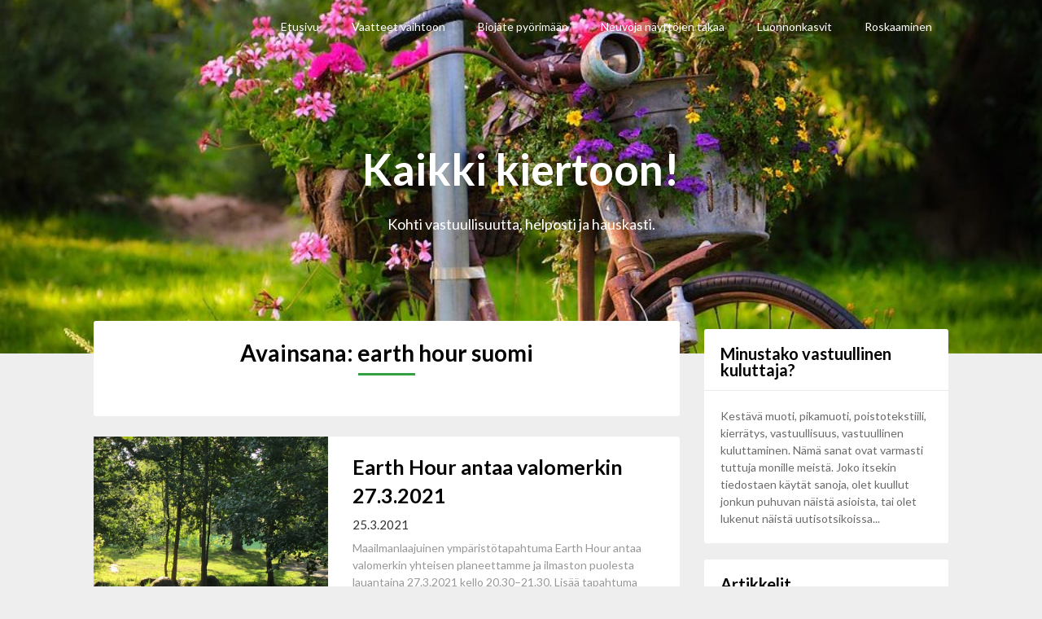

--- FILE ---
content_type: text/html; charset=UTF-8
request_url: https://kaikkikiertoon.livia.fi/tag/earth-hour-suomi/
body_size: 9429
content:
<!DOCTYPE html>
<html lang="fi">
<head>
	<meta charset="UTF-8">
	<meta name="viewport" content="width=device-width, initial-scale=1">
	<link rel="profile" href="http://gmpg.org/xfn/11">
	<link rel="pingback" href="https://kaikkikiertoon.livia.fi/xmlrpc.php">
	<title>earth hour suomi &#8211; Kaikki kiertoon!</title>
<meta name='robots' content='max-image-preview:large' />
<link rel='dns-prefetch' href='//fonts.googleapis.com' />
<link rel="alternate" type="application/rss+xml" title="Kaikki kiertoon! &raquo; syöte" href="https://kaikkikiertoon.livia.fi/feed/" />
<link rel="alternate" type="application/rss+xml" title="Kaikki kiertoon! &raquo; kommenttien syöte" href="https://kaikkikiertoon.livia.fi/comments/feed/" />
<link rel="alternate" type="application/rss+xml" title="Kaikki kiertoon! &raquo; earth hour suomi avainsanan RSS-syöte" href="https://kaikkikiertoon.livia.fi/tag/earth-hour-suomi/feed/" />
<style id='wp-img-auto-sizes-contain-inline-css' type='text/css'>
img:is([sizes=auto i],[sizes^="auto," i]){contain-intrinsic-size:3000px 1500px}
/*# sourceURL=wp-img-auto-sizes-contain-inline-css */
</style>
<style id='superb-addons-variable-fallbacks-inline-css' type='text/css'>
:root{--wp--preset--color--primary:#1f7cec;--wp--preset--color--primary-hover:#3993ff;--wp--preset--color--base:#fff;--wp--preset--color--featured:#0a284b;--wp--preset--color--contrast-light:#fff;--wp--preset--color--contrast-dark:#000;--wp--preset--color--mono-1:#0d3c74;--wp--preset--color--mono-2:#64748b;--wp--preset--color--mono-3:#e2e8f0;--wp--preset--color--mono-4:#f8fafc;--wp--preset--spacing--superbspacing-xxsmall:clamp(5px,1vw,10px);--wp--preset--spacing--superbspacing-xsmall:clamp(10px,2vw,20px);--wp--preset--spacing--superbspacing-small:clamp(20px,4vw,40px);--wp--preset--spacing--superbspacing-medium:clamp(30px,6vw,60px);--wp--preset--spacing--superbspacing-large:clamp(40px,8vw,80px);--wp--preset--spacing--superbspacing-xlarge:clamp(50px,10vw,100px);--wp--preset--spacing--superbspacing-xxlarge:clamp(60px,12vw,120px);--wp--preset--font-size--superbfont-tiny:clamp(10px,0.625rem + ((1vw - 3.2px) * 0.227),12px);--wp--preset--font-size--superbfont-xxsmall:clamp(12px,0.75rem + ((1vw - 3.2px) * 0.227),14px);--wp--preset--font-size--superbfont-xsmall:clamp(16px,1rem + ((1vw - 3.2px) * 1),16px);--wp--preset--font-size--superbfont-small:clamp(16px,1rem + ((1vw - 3.2px) * 0.227),18px);--wp--preset--font-size--superbfont-medium:clamp(18px,1.125rem + ((1vw - 3.2px) * 0.227),20px);--wp--preset--font-size--superbfont-large:clamp(24px,1.5rem + ((1vw - 3.2px) * 0.909),32px);--wp--preset--font-size--superbfont-xlarge:clamp(32px,2rem + ((1vw - 3.2px) * 1.818),48px);--wp--preset--font-size--superbfont-xxlarge:clamp(40px,2.5rem + ((1vw - 3.2px) * 2.727),64px)}.has-primary-color{color:var(--wp--preset--color--primary)!important}.has-primary-hover-color{color:var(--wp--preset--color--primary-hover)!important}.has-base-color{color:var(--wp--preset--color--base)!important}.has-featured-color{color:var(--wp--preset--color--featured)!important}.has-contrast-light-color{color:var(--wp--preset--color--contrast-light)!important}.has-contrast-dark-color{color:var(--wp--preset--color--contrast-dark)!important}.has-mono-1-color{color:var(--wp--preset--color--mono-1)!important}.has-mono-2-color{color:var(--wp--preset--color--mono-2)!important}.has-mono-3-color{color:var(--wp--preset--color--mono-3)!important}.has-mono-4-color{color:var(--wp--preset--color--mono-4)!important}.has-primary-background-color{background-color:var(--wp--preset--color--primary)!important}.has-primary-hover-background-color{background-color:var(--wp--preset--color--primary-hover)!important}.has-base-background-color{background-color:var(--wp--preset--color--base)!important}.has-featured-background-color{background-color:var(--wp--preset--color--featured)!important}.has-contrast-light-background-color{background-color:var(--wp--preset--color--contrast-light)!important}.has-contrast-dark-background-color{background-color:var(--wp--preset--color--contrast-dark)!important}.has-mono-1-background-color{background-color:var(--wp--preset--color--mono-1)!important}.has-mono-2-background-color{background-color:var(--wp--preset--color--mono-2)!important}.has-mono-3-background-color{background-color:var(--wp--preset--color--mono-3)!important}.has-mono-4-background-color{background-color:var(--wp--preset--color--mono-4)!important}.has-superbfont-tiny-font-size{font-size:var(--wp--preset--font-size--superbfont-tiny)!important}.has-superbfont-xxsmall-font-size{font-size:var(--wp--preset--font-size--superbfont-xxsmall)!important}.has-superbfont-xsmall-font-size{font-size:var(--wp--preset--font-size--superbfont-xsmall)!important}.has-superbfont-small-font-size{font-size:var(--wp--preset--font-size--superbfont-small)!important}.has-superbfont-medium-font-size{font-size:var(--wp--preset--font-size--superbfont-medium)!important}.has-superbfont-large-font-size{font-size:var(--wp--preset--font-size--superbfont-large)!important}.has-superbfont-xlarge-font-size{font-size:var(--wp--preset--font-size--superbfont-xlarge)!important}.has-superbfont-xxlarge-font-size{font-size:var(--wp--preset--font-size--superbfont-xxlarge)!important}
/*# sourceURL=superb-addons-variable-fallbacks-inline-css */
</style>
<style id='wp-emoji-styles-inline-css' type='text/css'>

	img.wp-smiley, img.emoji {
		display: inline !important;
		border: none !important;
		box-shadow: none !important;
		height: 1em !important;
		width: 1em !important;
		margin: 0 0.07em !important;
		vertical-align: -0.1em !important;
		background: none !important;
		padding: 0 !important;
	}
/*# sourceURL=wp-emoji-styles-inline-css */
</style>
<link rel='stylesheet' id='wp-block-library-css' href='https://kaikkikiertoon.livia.fi/wp-includes/css/dist/block-library/style.min.css?ver=6.9' type='text/css' media='all' />
<style id='wp-block-paragraph-inline-css' type='text/css'>
.is-small-text{font-size:.875em}.is-regular-text{font-size:1em}.is-large-text{font-size:2.25em}.is-larger-text{font-size:3em}.has-drop-cap:not(:focus):first-letter{float:left;font-size:8.4em;font-style:normal;font-weight:100;line-height:.68;margin:.05em .1em 0 0;text-transform:uppercase}body.rtl .has-drop-cap:not(:focus):first-letter{float:none;margin-left:.1em}p.has-drop-cap.has-background{overflow:hidden}:root :where(p.has-background){padding:1.25em 2.375em}:where(p.has-text-color:not(.has-link-color)) a{color:inherit}p.has-text-align-left[style*="writing-mode:vertical-lr"],p.has-text-align-right[style*="writing-mode:vertical-rl"]{rotate:180deg}
/*# sourceURL=https://kaikkikiertoon.livia.fi/wp-includes/blocks/paragraph/style.min.css */
</style>
<style id='global-styles-inline-css' type='text/css'>
:root{--wp--preset--aspect-ratio--square: 1;--wp--preset--aspect-ratio--4-3: 4/3;--wp--preset--aspect-ratio--3-4: 3/4;--wp--preset--aspect-ratio--3-2: 3/2;--wp--preset--aspect-ratio--2-3: 2/3;--wp--preset--aspect-ratio--16-9: 16/9;--wp--preset--aspect-ratio--9-16: 9/16;--wp--preset--color--black: #000000;--wp--preset--color--cyan-bluish-gray: #abb8c3;--wp--preset--color--white: #ffffff;--wp--preset--color--pale-pink: #f78da7;--wp--preset--color--vivid-red: #cf2e2e;--wp--preset--color--luminous-vivid-orange: #ff6900;--wp--preset--color--luminous-vivid-amber: #fcb900;--wp--preset--color--light-green-cyan: #7bdcb5;--wp--preset--color--vivid-green-cyan: #00d084;--wp--preset--color--pale-cyan-blue: #8ed1fc;--wp--preset--color--vivid-cyan-blue: #0693e3;--wp--preset--color--vivid-purple: #9b51e0;--wp--preset--gradient--vivid-cyan-blue-to-vivid-purple: linear-gradient(135deg,rgb(6,147,227) 0%,rgb(155,81,224) 100%);--wp--preset--gradient--light-green-cyan-to-vivid-green-cyan: linear-gradient(135deg,rgb(122,220,180) 0%,rgb(0,208,130) 100%);--wp--preset--gradient--luminous-vivid-amber-to-luminous-vivid-orange: linear-gradient(135deg,rgb(252,185,0) 0%,rgb(255,105,0) 100%);--wp--preset--gradient--luminous-vivid-orange-to-vivid-red: linear-gradient(135deg,rgb(255,105,0) 0%,rgb(207,46,46) 100%);--wp--preset--gradient--very-light-gray-to-cyan-bluish-gray: linear-gradient(135deg,rgb(238,238,238) 0%,rgb(169,184,195) 100%);--wp--preset--gradient--cool-to-warm-spectrum: linear-gradient(135deg,rgb(74,234,220) 0%,rgb(151,120,209) 20%,rgb(207,42,186) 40%,rgb(238,44,130) 60%,rgb(251,105,98) 80%,rgb(254,248,76) 100%);--wp--preset--gradient--blush-light-purple: linear-gradient(135deg,rgb(255,206,236) 0%,rgb(152,150,240) 100%);--wp--preset--gradient--blush-bordeaux: linear-gradient(135deg,rgb(254,205,165) 0%,rgb(254,45,45) 50%,rgb(107,0,62) 100%);--wp--preset--gradient--luminous-dusk: linear-gradient(135deg,rgb(255,203,112) 0%,rgb(199,81,192) 50%,rgb(65,88,208) 100%);--wp--preset--gradient--pale-ocean: linear-gradient(135deg,rgb(255,245,203) 0%,rgb(182,227,212) 50%,rgb(51,167,181) 100%);--wp--preset--gradient--electric-grass: linear-gradient(135deg,rgb(202,248,128) 0%,rgb(113,206,126) 100%);--wp--preset--gradient--midnight: linear-gradient(135deg,rgb(2,3,129) 0%,rgb(40,116,252) 100%);--wp--preset--font-size--small: 13px;--wp--preset--font-size--medium: 20px;--wp--preset--font-size--large: 36px;--wp--preset--font-size--x-large: 42px;--wp--preset--spacing--20: 0.44rem;--wp--preset--spacing--30: 0.67rem;--wp--preset--spacing--40: 1rem;--wp--preset--spacing--50: 1.5rem;--wp--preset--spacing--60: 2.25rem;--wp--preset--spacing--70: 3.38rem;--wp--preset--spacing--80: 5.06rem;--wp--preset--shadow--natural: 6px 6px 9px rgba(0, 0, 0, 0.2);--wp--preset--shadow--deep: 12px 12px 50px rgba(0, 0, 0, 0.4);--wp--preset--shadow--sharp: 6px 6px 0px rgba(0, 0, 0, 0.2);--wp--preset--shadow--outlined: 6px 6px 0px -3px rgb(255, 255, 255), 6px 6px rgb(0, 0, 0);--wp--preset--shadow--crisp: 6px 6px 0px rgb(0, 0, 0);}:where(.is-layout-flex){gap: 0.5em;}:where(.is-layout-grid){gap: 0.5em;}body .is-layout-flex{display: flex;}.is-layout-flex{flex-wrap: wrap;align-items: center;}.is-layout-flex > :is(*, div){margin: 0;}body .is-layout-grid{display: grid;}.is-layout-grid > :is(*, div){margin: 0;}:where(.wp-block-columns.is-layout-flex){gap: 2em;}:where(.wp-block-columns.is-layout-grid){gap: 2em;}:where(.wp-block-post-template.is-layout-flex){gap: 1.25em;}:where(.wp-block-post-template.is-layout-grid){gap: 1.25em;}.has-black-color{color: var(--wp--preset--color--black) !important;}.has-cyan-bluish-gray-color{color: var(--wp--preset--color--cyan-bluish-gray) !important;}.has-white-color{color: var(--wp--preset--color--white) !important;}.has-pale-pink-color{color: var(--wp--preset--color--pale-pink) !important;}.has-vivid-red-color{color: var(--wp--preset--color--vivid-red) !important;}.has-luminous-vivid-orange-color{color: var(--wp--preset--color--luminous-vivid-orange) !important;}.has-luminous-vivid-amber-color{color: var(--wp--preset--color--luminous-vivid-amber) !important;}.has-light-green-cyan-color{color: var(--wp--preset--color--light-green-cyan) !important;}.has-vivid-green-cyan-color{color: var(--wp--preset--color--vivid-green-cyan) !important;}.has-pale-cyan-blue-color{color: var(--wp--preset--color--pale-cyan-blue) !important;}.has-vivid-cyan-blue-color{color: var(--wp--preset--color--vivid-cyan-blue) !important;}.has-vivid-purple-color{color: var(--wp--preset--color--vivid-purple) !important;}.has-black-background-color{background-color: var(--wp--preset--color--black) !important;}.has-cyan-bluish-gray-background-color{background-color: var(--wp--preset--color--cyan-bluish-gray) !important;}.has-white-background-color{background-color: var(--wp--preset--color--white) !important;}.has-pale-pink-background-color{background-color: var(--wp--preset--color--pale-pink) !important;}.has-vivid-red-background-color{background-color: var(--wp--preset--color--vivid-red) !important;}.has-luminous-vivid-orange-background-color{background-color: var(--wp--preset--color--luminous-vivid-orange) !important;}.has-luminous-vivid-amber-background-color{background-color: var(--wp--preset--color--luminous-vivid-amber) !important;}.has-light-green-cyan-background-color{background-color: var(--wp--preset--color--light-green-cyan) !important;}.has-vivid-green-cyan-background-color{background-color: var(--wp--preset--color--vivid-green-cyan) !important;}.has-pale-cyan-blue-background-color{background-color: var(--wp--preset--color--pale-cyan-blue) !important;}.has-vivid-cyan-blue-background-color{background-color: var(--wp--preset--color--vivid-cyan-blue) !important;}.has-vivid-purple-background-color{background-color: var(--wp--preset--color--vivid-purple) !important;}.has-black-border-color{border-color: var(--wp--preset--color--black) !important;}.has-cyan-bluish-gray-border-color{border-color: var(--wp--preset--color--cyan-bluish-gray) !important;}.has-white-border-color{border-color: var(--wp--preset--color--white) !important;}.has-pale-pink-border-color{border-color: var(--wp--preset--color--pale-pink) !important;}.has-vivid-red-border-color{border-color: var(--wp--preset--color--vivid-red) !important;}.has-luminous-vivid-orange-border-color{border-color: var(--wp--preset--color--luminous-vivid-orange) !important;}.has-luminous-vivid-amber-border-color{border-color: var(--wp--preset--color--luminous-vivid-amber) !important;}.has-light-green-cyan-border-color{border-color: var(--wp--preset--color--light-green-cyan) !important;}.has-vivid-green-cyan-border-color{border-color: var(--wp--preset--color--vivid-green-cyan) !important;}.has-pale-cyan-blue-border-color{border-color: var(--wp--preset--color--pale-cyan-blue) !important;}.has-vivid-cyan-blue-border-color{border-color: var(--wp--preset--color--vivid-cyan-blue) !important;}.has-vivid-purple-border-color{border-color: var(--wp--preset--color--vivid-purple) !important;}.has-vivid-cyan-blue-to-vivid-purple-gradient-background{background: var(--wp--preset--gradient--vivid-cyan-blue-to-vivid-purple) !important;}.has-light-green-cyan-to-vivid-green-cyan-gradient-background{background: var(--wp--preset--gradient--light-green-cyan-to-vivid-green-cyan) !important;}.has-luminous-vivid-amber-to-luminous-vivid-orange-gradient-background{background: var(--wp--preset--gradient--luminous-vivid-amber-to-luminous-vivid-orange) !important;}.has-luminous-vivid-orange-to-vivid-red-gradient-background{background: var(--wp--preset--gradient--luminous-vivid-orange-to-vivid-red) !important;}.has-very-light-gray-to-cyan-bluish-gray-gradient-background{background: var(--wp--preset--gradient--very-light-gray-to-cyan-bluish-gray) !important;}.has-cool-to-warm-spectrum-gradient-background{background: var(--wp--preset--gradient--cool-to-warm-spectrum) !important;}.has-blush-light-purple-gradient-background{background: var(--wp--preset--gradient--blush-light-purple) !important;}.has-blush-bordeaux-gradient-background{background: var(--wp--preset--gradient--blush-bordeaux) !important;}.has-luminous-dusk-gradient-background{background: var(--wp--preset--gradient--luminous-dusk) !important;}.has-pale-ocean-gradient-background{background: var(--wp--preset--gradient--pale-ocean) !important;}.has-electric-grass-gradient-background{background: var(--wp--preset--gradient--electric-grass) !important;}.has-midnight-gradient-background{background: var(--wp--preset--gradient--midnight) !important;}.has-small-font-size{font-size: var(--wp--preset--font-size--small) !important;}.has-medium-font-size{font-size: var(--wp--preset--font-size--medium) !important;}.has-large-font-size{font-size: var(--wp--preset--font-size--large) !important;}.has-x-large-font-size{font-size: var(--wp--preset--font-size--x-large) !important;}
/*# sourceURL=global-styles-inline-css */
</style>

<style id='classic-theme-styles-inline-css' type='text/css'>
/*! This file is auto-generated */
.wp-block-button__link{color:#fff;background-color:#32373c;border-radius:9999px;box-shadow:none;text-decoration:none;padding:calc(.667em + 2px) calc(1.333em + 2px);font-size:1.125em}.wp-block-file__button{background:#32373c;color:#fff;text-decoration:none}
/*# sourceURL=/wp-includes/css/classic-themes.min.css */
</style>
<link rel='stylesheet' id='superb-addons-patterns-css' href='https://kaikkikiertoon.livia.fi/wp-content/plugins/superb-blocks/assets/css/patterns.min.css?ver=3.6.2' type='text/css' media='all' />
<link rel='stylesheet' id='superb-addons-enhancements-css' href='https://kaikkikiertoon.livia.fi/wp-content/plugins/superb-blocks/assets/css/enhancements.min.css?ver=3.6.2' type='text/css' media='all' />
<link rel='stylesheet' id='adaptable-notes-parent-style-css' href='https://kaikkikiertoon.livia.fi/wp-content/themes/customizable-blogily/style.css?ver=6.9' type='text/css' media='all' />
<link rel='stylesheet' id='adaptable-notes-google-fonts-css' href='//fonts.googleapis.com/css?family=Lato%3A400%2C700&#038;ver=6.9' type='text/css' media='all' />
<link rel='stylesheet' id='customizable-blogily-style-css' href='https://kaikkikiertoon.livia.fi/wp-content/themes/adaptable-notes/style.css?ver=6.9' type='text/css' media='all' />
<link rel='stylesheet' id='customizable-blogily-fonts-css' href='//fonts.googleapis.com/css?family=Roboto%3A300%2C400%2C500%2C700%2C900' type='text/css' media='all' />
<script type="text/javascript" src="https://kaikkikiertoon.livia.fi/wp-includes/js/jquery/jquery.min.js?ver=3.7.1" id="jquery-core-js"></script>
<script type="text/javascript" src="https://kaikkikiertoon.livia.fi/wp-includes/js/jquery/jquery-migrate.min.js?ver=3.4.1" id="jquery-migrate-js"></script>
<link rel="https://api.w.org/" href="https://kaikkikiertoon.livia.fi/wp-json/" /><link rel="alternate" title="JSON" type="application/json" href="https://kaikkikiertoon.livia.fi/wp-json/wp/v2/tags/22" /><link rel="EditURI" type="application/rsd+xml" title="RSD" href="https://kaikkikiertoon.livia.fi/xmlrpc.php?rsd" />
<meta name="generator" content="WordPress 6.9" />

        <style type="text/css">

                  
                .site-branding, .site-branding * {
                    text-align: center;
                }
                        .related-posts .related-posts-no-img h5.title.front-view-title, #tabber .inside li .meta b,footer .widget li a:hover,.fn a,.reply a,#tabber .inside li div.info .entry-title a:hover, #navigation ul ul a:hover,.single_post a, a:hover, .sidebar.c-4-12 .textwidget a, #site-footer .textwidget a, #commentform a, #tabber .inside li a, .copyrights a:hover, a, .sidebar.c-4-12 a:hover, .top a:hover, footer .tagcloud a:hover,.sticky-text { color: #33a043; }
            .total-comments span:after, span.sticky-post, .nav-previous a:hover, .nav-next a:hover, #commentform input#submit, #searchform input[type='submit'], .home_menu_item, .currenttext, .pagination a:hover, .readMore a, .customizableblogily-subscribe input[type='submit'], .pagination .current, .woocommerce nav.woocommerce-pagination ul li a:focus, .woocommerce nav.woocommerce-pagination ul li a:hover, .woocommerce nav.woocommerce-pagination ul li span.current, .woocommerce-product-search input[type="submit"], .woocommerce a.button, .woocommerce-page a.button, .woocommerce button.button, .woocommerce-page button.button, .woocommerce input.button, .woocommerce-page input.button, .woocommerce #respond input#submit, .woocommerce-page #respond input#submit, .woocommerce #content input.button, .woocommerce-page #content input.button, #sidebars h3.widget-title:after, .postauthor h4:after, .related-posts h3:after, .archive .postsby span:after, .comment-respond h4:after, .single_post header:after, #cancel-comment-reply-link, .upper-widgets-grid h3:after  { background-color: #33a043; }
            #sidebars .widget h3, #sidebars .widget h3 a { border-left-color: #33a043; }
            .related-posts-no-img, #navigation ul li.current-menu-item a, .woocommerce nav.woocommerce-pagination ul li span.current, .woocommerce-page nav.woocommerce-pagination ul li span.current, .woocommerce #content nav.woocommerce-pagination ul li span.current, .woocommerce-page #content nav.woocommerce-pagination ul li span.current, .woocommerce nav.woocommerce-pagination ul li a:hover, .woocommerce-page nav.woocommerce-pagination ul li a:hover, .woocommerce #content nav.woocommerce-pagination ul li a:hover, .woocommerce-page #content nav.woocommerce-pagination ul li a:hover, .woocommerce nav.woocommerce-pagination ul li a:focus, .woocommerce-page nav.woocommerce-pagination ul li a:focus, .woocommerce #content nav.woocommerce-pagination ul li a:focus, .woocommerce-page #content nav.woocommerce-pagination ul li a:focus, .pagination .current, .tagcloud a { border-color: #33a043; }
            .corner { border-color: transparent transparent #33a043 transparent;}
            .pagination a, .pagination2, .pagination .dots, .post.excerpt { background: ; }
            #content, #comments, #commentsAdd, .related-posts, .single-post .post.excerpt, .postauthor { background: ; }
            #sidebars .widget { background: ; }
            .upper-widgets-grid { background: ; }
            footer { background: ; }
            .copyrights { background: ; }
            #site-header { background-color: ; }
            .primary-navigation, .primary-navigation, #navigation ul ul li { background-color: ; }
            a#pull, #navigation .menu a, #navigation .menu a:hover, #navigation .menu .fa > a, #navigation .menu .fa > a, #navigation .toggle-caret, #navigation span.site-logo a, #navigation.mobile-menu-wrapper .site-logo a, .primary-navigation.header-activated #navigation ul ul li a { color:  }
            #sidebars .widget h3, #sidebars .widget h3 a, #sidebars h3 { color: ; }
            #sidebars .widget a, #sidebars a, #sidebars li a { color: ; }
            #sidebars .widget, #sidebars, #sidebars .widget li { color: ; }
            .post.excerpt .post-content, .pagination a, .pagination2, .pagination .dots { color: ; }
            .post.excerpt h2.title a { color: ; }
            .pagination a, .pagination2, .pagination .dots { border-color: ; }
            span.entry-meta{ color: ; }
            .article h1, .article h2, .article h3, .article h4, .article h5, .article h6, .total-comments, .article th{ color: ; }
            .article, .article p, .related-posts .title, .breadcrumb, .article #commentform textarea  { color: ; }
            .article a, .breadcrumb a, #commentform a { color: ; }
            #commentform input#submit, #commentform input#submit:hover{ background: ; }
            .post-date-customizable, .comment time { color: ; }
            .footer-widgets #searchform input[type='submit'],  .footer-widgets #searchform input[type='submit']:hover{ background: ; }
            .footer-widgets h3:after{ background: ; }
            .footer-widgets h3, footer .widget.widget_rss h3 a{ color: ; }
            .footer-widgets .widget li, .footer-widgets .widget, #copyright-note, footer p{ color: ; }
            footer .widget a, #copyright-note a, #copyright-note a:hover, footer .widget a:hover, footer .widget li a:hover{ color: ; }
            .top-column-widget a, .top-column-widget a:hover, .top-column-widget a:active, .top-column-widget a:focus { color: ; }
            .top-column-widget, .upper-widgets-grid { color: ; }
            .top-column-widget .widget.widget_rss h3 a, .upper-widgets-grid h3, .top-column-widget h3{ color: ; }
            @media screen and (min-width: 865px) {
                .primary-navigation.header-activated #navigation a { color: #ffffff; }
            }
            @media screen and (max-width: 865px) {
                #navigation.mobile-menu-wrapper{ background-color: ; }
            }

                    </style>
        
        <style type="text/css">

        
        .related-posts .related-posts-no-img h5.title.front-view-title, #tabber .inside li .meta b,footer .widget li a:hover,.fn a,.reply a,#tabber .inside li div.info .entry-title a:hover, #navigation ul ul a:hover,.single_post a, a:hover, .sidebar.c-4-12 .textwidget a, #site-footer .textwidget a, #commentform a, #tabber .inside li a, .copyrights a:hover, a, .sidebar.c-4-12 a:hover, .top a:hover, footer .tagcloud a:hover,.sticky-text { color: #33a043; }

  .total-comments span:after, span.sticky-post, .nav-previous a:hover, .nav-next a:hover, #commentform input#submit, #searchform input[type='submit'], .home_menu_item, .currenttext, .pagination a:hover, .readMore a, .customizableblogily-subscribe input[type='submit'], .pagination .current, .woocommerce nav.woocommerce-pagination ul li a:focus, .woocommerce nav.woocommerce-pagination ul li a:hover, .woocommerce nav.woocommerce-pagination ul li span.current, .woocommerce-product-search input[type="submit"], .woocommerce a.button, .woocommerce-page a.button, .woocommerce button.button, .woocommerce-page button.button, .woocommerce input.button, .woocommerce-page input.button, .woocommerce #respond input#submit, .woocommerce-page #respond input#submit, .woocommerce #content input.button, .woocommerce-page #content input.button, #sidebars h3.widget-title:after, .postauthor h4:after, .related-posts h3:after, .archive .postsby span:after, .comment-respond h4:after, .single_post header:after, #cancel-comment-reply-link, .upper-widgets-grid h3:after  { background-color: #33a043; }

  #sidebars .widget h3, #sidebars .widget h3 a { border-left-color: #33a043; }

        .related-posts-no-img, #navigation ul li.current-menu-item a, .woocommerce nav.woocommerce-pagination ul li span.current, .woocommerce-page nav.woocommerce-pagination ul li span.current, .woocommerce #content nav.woocommerce-pagination ul li span.current, .woocommerce-page #content nav.woocommerce-pagination ul li span.current, .woocommerce nav.woocommerce-pagination ul li a:hover, .woocommerce-page nav.woocommerce-pagination ul li a:hover, .woocommerce #content nav.woocommerce-pagination ul li a:hover, .woocommerce-page #content nav.woocommerce-pagination ul li a:hover, .woocommerce nav.woocommerce-pagination ul li a:focus, .woocommerce-page nav.woocommerce-pagination ul li a:focus, .woocommerce #content nav.woocommerce-pagination ul li a:focus, .woocommerce-page #content nav.woocommerce-pagination ul li a:focus, .pagination .current, .tagcloud a { border-color: #33a043; }
  .corner { border-color: transparent transparent #33a043 transparent;}



        
        .pagination a, .pagination2, .pagination .dots, .post.excerpt { background: ; }
        #content, #comments, #commentsAdd, .related-posts, .single-post .post.excerpt, .postauthor { background: ; }
        #sidebars .widget { background: ; }
        .upper-widgets-grid { background: ; }
        footer { background: ; }
        .copyrights { background: ; }
        #site-header { background-color: ; }
        .primary-navigation, .primary-navigation, #navigation ul ul li { background-color: ; }
        a#pull, #navigation .menu a, #navigation .menu a:hover, #navigation .menu .fa > a, #navigation .menu .fa > a, #navigation .toggle-caret, #navigation span.site-logo a, #navigation.mobile-menu-wrapper .site-logo a, .primary-navigation.header-activated #navigation ul ul li a { color:  }
        #sidebars .widget h3, #sidebars .widget h3 a, #sidebars h3 { color: ; }
        #sidebars .widget a, #sidebars a, #sidebars li a { color: ; }
        #sidebars .widget, #sidebars, #sidebars .widget li { color: ; }
        .post.excerpt .post-content, .pagination a, .pagination2, .pagination .dots { color: ; }
        .post.excerpt h2.title a { color: ; }
        .pagination a, .pagination2, .pagination .dots { border-color: ; }
        span.entry-meta{ color: ; }
        .article h1, .article h2, .article h3, .article h4, .article h5, .article h6, .total-comments, .article th{ color: ; }
        .article, .article p, .related-posts .title, .breadcrumb, .article #commentform textarea  { color: ; }
        .article a, .breadcrumb a, #commentform a { color: ; }
        #commentform input#submit, #commentform input#submit:hover{ background: ; }
        .post-date-customizable, .comment time { color: ; }
        .footer-widgets #searchform input[type='submit'],  .footer-widgets #searchform input[type='submit']:hover{ background: ; }
        .footer-widgets h3:after{ background: ; }
        .footer-widgets h3, footer .widget.widget_rss h3 a{ color: ; }
        .footer-widgets .widget li, .footer-widgets .widget, #copyright-note, footer p{ color: ; }
        footer .widget a, #copyright-note a, #copyright-note a:hover, footer .widget a:hover, footer .widget li a:hover{ color: ; }
        .top-column-widget a, .top-column-widget a:hover, .top-column-widget a:active, .top-column-widget a:focus { color: ; }
        .top-column-widget, .upper-widgets-grid { color: ; }
        .top-column-widget .widget.widget_rss h3 a, .upper-widgets-grid h3, .top-column-widget h3{ color: ; }
        @media screen and (min-width: 865px) {
            .primary-navigation.header-activated #navigation a { color: #ffffff; }
        }
        @media screen and (max-width: 865px) {
            #navigation.mobile-menu-wrapper{ background-color: ; }
        }
    </style>
    <style type="text/css">.recentcomments a{display:inline !important;padding:0 !important;margin:0 !important;}</style>	<style type="text/css">
		#site-header {
			background-image: url(https://kaikkikiertoon.livia.fi/wp-content/uploads/2020/09/cropped-Kierratys-1.jpg);
		    background-size: cover;
		    background-position:center;
		}


		.site-branding .site-title,
	.site-branding .site-description {
		color: #ffffff;
	}
	.site-branding .site-title:after {
		background: #ffffff;
	}
		</style>
	</head>

<body class="archive tag tag-earth-hour-suomi tag-22 wp-custom-logo wp-theme-customizable-blogily wp-child-theme-adaptable-notes group-blog hfeed">
	 

	<div class="main-container">
		<a class="skip-link screen-reader-text" href="#page">Skip to content</a>

		<header id="site-header" role="banner">
							<div class="primary-navigation header-activated">
													
								<button id="pull" class="toggle-mobile-menu">Menu</button>
								<span class="accessibility-skip-mobile-menu"></span>
								<div class="container clear">
									<nav id="navigation" class="primary-navigation mobile-menu-wrapper" role="navigation">
																					<span id="logo" class="image-logo" itemprop="headline">
												<a href="https://kaikkikiertoon.livia.fi/" class="custom-logo-link" rel="home"><img width="1" height="1" src="https://kaikkikiertoon.livia.fi/wp-content/uploads/2020/03/Untitled-1.gif" class="custom-logo" alt="Kaikki kiertoon!" decoding="async" /></a>											</span><!-- END #logo -->
										

																					<ul id="menu-menu-1" class="menu clearfix"><li id="menu-item-354" class="menu-item menu-item-type-custom menu-item-object-custom menu-item-home menu-item-354"><a href="https://kaikkikiertoon.livia.fi/">Etusivu</a></li>
<li id="menu-item-356" class="menu-item menu-item-type-taxonomy menu-item-object-category menu-item-356"><a href="https://kaikkikiertoon.livia.fi/category/tekstiili/">Vaatteet vaihtoon</a></li>
<li id="menu-item-420" class="menu-item menu-item-type-taxonomy menu-item-object-category menu-item-420"><a href="https://kaikkikiertoon.livia.fi/category/biojate/">Biojäte pyörimään</a></li>
<li id="menu-item-618" class="menu-item menu-item-type-taxonomy menu-item-object-category menu-item-618"><a href="https://kaikkikiertoon.livia.fi/category/neuvoja-nayttojen-takaa/">Neuvoja näyttöjen takaa</a></li>
<li id="menu-item-749" class="menu-item menu-item-type-taxonomy menu-item-object-category menu-item-749"><a href="https://kaikkikiertoon.livia.fi/category/luonnonkasvit/">Luonnonkasvit</a></li>
<li id="menu-item-902" class="menu-item menu-item-type-taxonomy menu-item-object-category menu-item-902"><a href="https://kaikkikiertoon.livia.fi/category/roskaaminen/">Roskaaminen</a></li>
</ul>																				<a href="#" id="accessibility-close-mobile-menu"></a>
									</nav><!-- #site-navigation -->
								</div>
							</div>            

							<div class="container clear">
								<a href="https://kaikkikiertoon.livia.fi">
									<div class="site-branding">
										<div class="site-title">
											Kaikki kiertoon!										</div>
										<div class="site-description">
											Kohti vastuullisuutta, helposti ja hauskasti.										</div>
									</div><!-- .site-branding -->
								</a>
							</div>
						</header><!-- #masthead -->


						
<div id="page" class="home-page">
	<div class="article">
		<h1 class="postsby">
			<span>Avainsana: <span>earth hour suomi</span></span>
		</h1>	
		     <article class="post excerpt">

               <div class="post-blogs-container-thumbnails">
        
          

                          <div class="featured-thumbnail-container">
                <a href="https://kaikkikiertoon.livia.fi/earth-hour-antaa-valomerkin-27-3-2021/" title="Earth Hour antaa valomerkin 27.3.2021" id="featured-thumbnail">
                  <div class="blog-featured-thumbnail" style="background-image:url(https://kaikkikiertoon.livia.fi/wp-content/uploads/2021/03/IMG_8162.jpg)"></div>                </a>
              </div>
              <div class="thumbnail-post-content">
              

               <h2 class="title">
                <a href="https://kaikkikiertoon.livia.fi/earth-hour-antaa-valomerkin-27-3-2021/" title="Earth Hour antaa valomerkin 27.3.2021" rel="bookmark">Earth Hour antaa valomerkin 27.3.2021</a>
              </h2>

              <span class="entry-meta">
                25.3.2021                              </span>
              <div class="post-content">
                Maailmanlaajuinen ympäristötapahtuma Earth Hour antaa valomerkin yhteisen planeettamme ja ilmaston puolesta lauantaina 27.3.2021 kello 20.30–21.30. Lisää tapahtuma kalenteriisi ja tule mukaan puolustamaan luontoa. Valmistautuminen Ennen tunnin alkua voit asetella itsellesi viihtyisän ja lämpöisen lepopaikan esimerkiksi lattialle. Seuraavaksi voit sammuttaa älylaitteet. Halutessasi irrota vielä verkosta kaikki sellainen kodin elektroniikka, joka...
              </div>
            
      </article>
    	<nav class="navigation posts-navigation" role="navigation">
		<!--Start Pagination-->
        	</nav><!--End Pagination-->
		</div>
	
<aside class="sidebar c-4-12">
	<div id="sidebars" class="sidebar">
		<div class="sidebar_list">
			<div id="custom_html-4" class="widget_text widget widget_custom_html"><h3 class="widget-title"><span>Minustako vastuullinen kuluttaja?</span></h3><div class="textwidget custom-html-widget"><a href="https://tekstiilienkierratys.livia.fi/minustako-vastuullinen-kuluttaja/" aria-current="page">Kestävä muoti, pikamuoti, poistotekstiili, kierrätys, vastuullisuus, vastuullinen kuluttaminen. Nämä sanat ovat varmasti tuttuja monille meistä. Joko itsekin tiedostaen käytät sanoja, olet kuullut jonkun puhuvan näistä asioista, tai olet lukenut näistä uutisotsikoissa...</a> </div></div>
		<div id="recent-posts-2" class="widget widget_recent_entries">
		<h3 class="widget-title"><span>Artikkelit</span></h3>
		<ul>
											<li>
					<a href="https://kaikkikiertoon.livia.fi/kompostointi-talvella/">Kompostointi talvella</a>
									</li>
											<li>
					<a href="https://kaikkikiertoon.livia.fi/kasvatetaan-kestavaa-elamaa-jotta-meidan-ei-tarvitse-istuttaa-puita/">Kasvatetaan kestävää elämää, jotta meidän ei tarvitse istuttaa puita </a>
									</li>
											<li>
					<a href="https://kaikkikiertoon.livia.fi/hillopurkin-matka/">Hillopurkin matka</a>
									</li>
											<li>
					<a href="https://kaikkikiertoon.livia.fi/biojatteen-kasittelyn-prosessit-biokaasulaitoksella/">Biojätteen käsittelyn prosessit biokaasulaitoksella</a>
									</li>
											<li>
					<a href="https://kaikkikiertoon.livia.fi/ymparistohuoltajien-vierailu-biolinjan-ja-uusioaineksen-yrityksissa-synnytti-tarinan-jaatelotikusta-ja-muumimukista/">Ympäristöhuoltajien vierailu Biolinjan ja Uusioaineksen yrityksissä synnytti tarinan jäätelötikusta ja muumimukista </a>
									</li>
											<li>
					<a href="https://kaikkikiertoon.livia.fi/recycling-in-a-nutshell-and-a-bit-more/">Recycling in a nutshell</a>
									</li>
											<li>
					<a href="https://kaikkikiertoon.livia.fi/aikamatka-20360-epatoivoinen-yrityksemme-kuvata-sanoin-sanoinkuvaamatonta-tama-taytyy-kokea-itse/">Aikamatka 20360: Epätoivoinen yrityksemme kuvata sanoin sanoinkuvaamatonta. Tämä täytyy kokea itse! </a>
									</li>
											<li>
					<a href="https://kaikkikiertoon.livia.fi/mita-saadaan-kun-yhdistetaan-sinfoniaorkesteri-kaksi-innokasta-lyomasoittajaa-ja-roskia/">Mitä saadaan, kun yhdistetään sinfoniaorkesteri, kaksi innokasta lyömäsoittajaa ja roskia? </a>
									</li>
											<li>
					<a href="https://kaikkikiertoon.livia.fi/waste-recycling-on-livia-vocational-college-tuorla-campus/">Waste recycling on Livia Vocational College Tuorla Campus </a>
									</li>
											<li>
					<a href="https://kaikkikiertoon.livia.fi/onko-artesaaniruoan-hiilijalanjalkilaskennassa-mitaan-jarkea/">Onko artesaaniruoan hiilijalanjälkilaskennassa mitään järkeä?</a>
									</li>
					</ul>

		</div><div id="custom_html-3" class="widget_text widget widget_custom_html"><h3 class="widget-title"><span>Tekijät</span></h3><div class="textwidget custom-html-widget">Tämä blogi on toteutettu osana Ammattiopisto Livian jäte- ja kierrätysneuvonnan sekä luonto- ja ympäristöneuvonnan kurssia. Kirjoittajat ovat luonto- ja ympäristöalan opiskelijoita.</div></div><div id="recent-comments-2" class="widget widget_recent_comments"><h3 class="widget-title"><span>Viimeisimmät kommentit</span></h3><ul id="recentcomments"></ul></div><div id="search-2" class="widget widget_search"><h3 class="widget-title"><span>Haku</span></h3><form method="get" id="searchform" class="search-form" action="https://kaikkikiertoon.livia.fi" _lpchecked="1">
	<fieldset>
		<input type="text" name="s" id="s" value="Search this site..." onblur="if (this.value == '') {this.value = 'Search this site...';}" onfocus="if (this.value == 'Search this site...') {this.value = '';}" >
		<input type="submit" value="Search" />
	</fieldset>
</form>
</div><div id="meta-2" class="widget widget_meta"><h3 class="widget-title"><span>Meta</span></h3>
		<ul>
						<li><a href="https://kaikkikiertoon.livia.fi/wp-login.php">Kirjaudu sisään</a></li>
			<li><a href="https://kaikkikiertoon.livia.fi/feed/">Sisältösyöte</a></li>
			<li><a href="https://kaikkikiertoon.livia.fi/comments/feed/">Kommenttisyöte</a></li>

			<li><a href="https://fi.wordpress.org/">WordPress.org</a></li>
		</ul>

		</div>		</div>
	</div><!--sidebars-->
</aside></div>
<footer id="site-footer" role="contentinfo">
		<div class="copyrights">
		<div class="container">
			<div class="row" id="copyright-note">
				<span>
					&copy; 2026 Kaikki kiertoon!

				<!-- Delete below lines to remove copyright from footer -->
				<span class="footer-info-right">
					 | Powered by  <a href="https://superbthemes.com/customizable-blogily/" rel="nofollow noopener">Customizable Blogily</a>
				</span>
				<!-- Delete above lines to remove copyright from footer -->

				</span>
			</div>
		</div>
	</div>
</footer><!-- #site-footer -->
<script type="speculationrules">
{"prefetch":[{"source":"document","where":{"and":[{"href_matches":"/*"},{"not":{"href_matches":["/wp-*.php","/wp-admin/*","/wp-content/uploads/*","/wp-content/*","/wp-content/plugins/*","/wp-content/themes/adaptable-notes/*","/wp-content/themes/customizable-blogily/*","/*\\?(.+)"]}},{"not":{"selector_matches":"a[rel~=\"nofollow\"]"}},{"not":{"selector_matches":".no-prefetch, .no-prefetch a"}}]},"eagerness":"conservative"}]}
</script>
<script type="text/javascript" src="https://kaikkikiertoon.livia.fi/wp-content/themes/customizable-blogily/js/customscripts.js?ver=6.9" id="customizable-blogily-customscripts-js"></script>
<script id="wp-emoji-settings" type="application/json">
{"baseUrl":"https://s.w.org/images/core/emoji/17.0.2/72x72/","ext":".png","svgUrl":"https://s.w.org/images/core/emoji/17.0.2/svg/","svgExt":".svg","source":{"concatemoji":"https://kaikkikiertoon.livia.fi/wp-includes/js/wp-emoji-release.min.js?ver=6.9"}}
</script>
<script type="module">
/* <![CDATA[ */
/*! This file is auto-generated */
const a=JSON.parse(document.getElementById("wp-emoji-settings").textContent),o=(window._wpemojiSettings=a,"wpEmojiSettingsSupports"),s=["flag","emoji"];function i(e){try{var t={supportTests:e,timestamp:(new Date).valueOf()};sessionStorage.setItem(o,JSON.stringify(t))}catch(e){}}function c(e,t,n){e.clearRect(0,0,e.canvas.width,e.canvas.height),e.fillText(t,0,0);t=new Uint32Array(e.getImageData(0,0,e.canvas.width,e.canvas.height).data);e.clearRect(0,0,e.canvas.width,e.canvas.height),e.fillText(n,0,0);const a=new Uint32Array(e.getImageData(0,0,e.canvas.width,e.canvas.height).data);return t.every((e,t)=>e===a[t])}function p(e,t){e.clearRect(0,0,e.canvas.width,e.canvas.height),e.fillText(t,0,0);var n=e.getImageData(16,16,1,1);for(let e=0;e<n.data.length;e++)if(0!==n.data[e])return!1;return!0}function u(e,t,n,a){switch(t){case"flag":return n(e,"\ud83c\udff3\ufe0f\u200d\u26a7\ufe0f","\ud83c\udff3\ufe0f\u200b\u26a7\ufe0f")?!1:!n(e,"\ud83c\udde8\ud83c\uddf6","\ud83c\udde8\u200b\ud83c\uddf6")&&!n(e,"\ud83c\udff4\udb40\udc67\udb40\udc62\udb40\udc65\udb40\udc6e\udb40\udc67\udb40\udc7f","\ud83c\udff4\u200b\udb40\udc67\u200b\udb40\udc62\u200b\udb40\udc65\u200b\udb40\udc6e\u200b\udb40\udc67\u200b\udb40\udc7f");case"emoji":return!a(e,"\ud83e\u1fac8")}return!1}function f(e,t,n,a){let r;const o=(r="undefined"!=typeof WorkerGlobalScope&&self instanceof WorkerGlobalScope?new OffscreenCanvas(300,150):document.createElement("canvas")).getContext("2d",{willReadFrequently:!0}),s=(o.textBaseline="top",o.font="600 32px Arial",{});return e.forEach(e=>{s[e]=t(o,e,n,a)}),s}function r(e){var t=document.createElement("script");t.src=e,t.defer=!0,document.head.appendChild(t)}a.supports={everything:!0,everythingExceptFlag:!0},new Promise(t=>{let n=function(){try{var e=JSON.parse(sessionStorage.getItem(o));if("object"==typeof e&&"number"==typeof e.timestamp&&(new Date).valueOf()<e.timestamp+604800&&"object"==typeof e.supportTests)return e.supportTests}catch(e){}return null}();if(!n){if("undefined"!=typeof Worker&&"undefined"!=typeof OffscreenCanvas&&"undefined"!=typeof URL&&URL.createObjectURL&&"undefined"!=typeof Blob)try{var e="postMessage("+f.toString()+"("+[JSON.stringify(s),u.toString(),c.toString(),p.toString()].join(",")+"));",a=new Blob([e],{type:"text/javascript"});const r=new Worker(URL.createObjectURL(a),{name:"wpTestEmojiSupports"});return void(r.onmessage=e=>{i(n=e.data),r.terminate(),t(n)})}catch(e){}i(n=f(s,u,c,p))}t(n)}).then(e=>{for(const n in e)a.supports[n]=e[n],a.supports.everything=a.supports.everything&&a.supports[n],"flag"!==n&&(a.supports.everythingExceptFlag=a.supports.everythingExceptFlag&&a.supports[n]);var t;a.supports.everythingExceptFlag=a.supports.everythingExceptFlag&&!a.supports.flag,a.supports.everything||((t=a.source||{}).concatemoji?r(t.concatemoji):t.wpemoji&&t.twemoji&&(r(t.twemoji),r(t.wpemoji)))});
//# sourceURL=https://kaikkikiertoon.livia.fi/wp-includes/js/wp-emoji-loader.min.js
/* ]]> */
</script>

</body>
</html>
